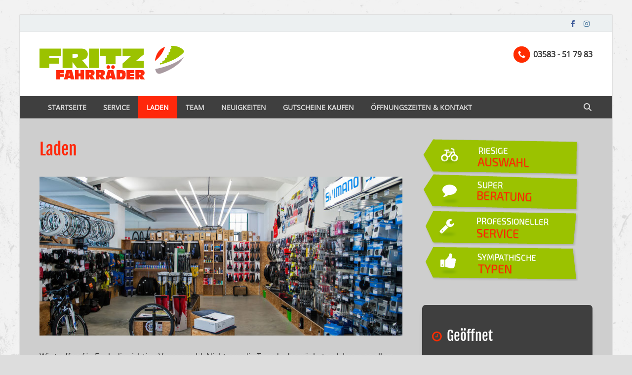

--- FILE ---
content_type: text/html; charset=UTF-8
request_url: https://fritz-fahrraeder.de/laden/
body_size: 13500
content:
<!DOCTYPE html>
<html lang="de" class="no-js">
<head>
<meta charset="UTF-8">
<meta name="viewport" content="width=device-width, initial-scale=1">
<link rel="profile" href="https://gmpg.org/xfn/11">

<script>(function(html){html.className = html.className.replace(/\bno-js\b/,'js')})(document.documentElement);</script>
<title>Fahrradladen in Zittau | Fritz Fahrräder</title>

<!-- The SEO Framework von Sybre Waaijer -->
<meta name="robots" content="noarchive,max-snippet:-1,max-image-preview:standard,max-video-preview:-1" />
<link rel="canonical" href="https://fritz-fahrraeder.de/laden/" />
<meta name="description" content="Ein breites Sortiment findest du im Fahrradladen vom Fritz in Zittau! Fahrräder, Bekleidung, Zubehör und Ersatzteile. Wir freuen uns aus Dich!" />
<meta property="og:type" content="website" />
<meta property="og:locale" content="de_DE" />
<meta property="og:site_name" content="Fritz Fahrräder" />
<meta property="og:title" content="Fahrradladen in Zittau | Fritz Fahrräder" />
<meta property="og:description" content="Ein breites Sortiment findest du im Fahrradladen vom Fritz in Zittau! Fahrräder, Bekleidung, Zubehör und Ersatzteile. Wir freuen uns aus Dich!" />
<meta property="og:url" content="https://fritz-fahrraeder.de/laden/" />
<meta property="og:image" content="https://fritz-fahrraeder.de/wp-content/uploads/2020/01/header-image-laden.jpg" />
<meta property="og:image:width" content="737" />
<meta property="og:image:height" content="323" />
<meta property="og:image:alt" content="Fahrradladen in Zittau" />
<meta property="og:image" content="https://fritz-fahrraeder.de/wp-content/uploads/2020/01/marken-fritz-fahrraeder-1.jpg" />
<meta name="twitter:card" content="summary_large_image" />
<meta name="twitter:title" content="Fahrradladen in Zittau | Fritz Fahrräder" />
<meta name="twitter:description" content="Ein breites Sortiment findest du im Fahrradladen vom Fritz in Zittau! Fahrräder, Bekleidung, Zubehör und Ersatzteile. Wir freuen uns aus Dich!" />
<meta name="twitter:image" content="https://fritz-fahrraeder.de/wp-content/uploads/2020/01/header-image-laden.jpg" />
<meta name="twitter:image:alt" content="Fahrradladen in Zittau" />
<script type="application/ld+json">{"@context":"https://schema.org","@graph":[{"@type":"WebSite","@id":"https://fritz-fahrraeder.de/#/schema/WebSite","url":"https://fritz-fahrraeder.de/","name":"Fritz Fahrräder","inLanguage":"de","potentialAction":{"@type":"SearchAction","target":{"@type":"EntryPoint","urlTemplate":"https://fritz-fahrraeder.de/search/{search_term_string}/"},"query-input":"required name=search_term_string"},"publisher":{"@type":"Organization","@id":"https://fritz-fahrraeder.de/#/schema/Organization","name":"Fritz Fahrräder","url":"https://fritz-fahrraeder.de/","logo":{"@type":"ImageObject","url":"https://fritz-fahrraeder.de/wp-content/uploads/2020/01/cropped-fritz-logo-1.png","contentUrl":"https://fritz-fahrraeder.de/wp-content/uploads/2020/01/cropped-fritz-logo-1.png","width":293,"height":68}}},{"@type":"WebPage","@id":"https://fritz-fahrraeder.de/laden/","url":"https://fritz-fahrraeder.de/laden/","name":"Fahrradladen in Zittau | Fritz Fahrräder","description":"Ein breites Sortiment findest du im Fahrradladen vom Fritz in Zittau! Fahrräder, Bekleidung, Zubehör und Ersatzteile. Wir freuen uns aus Dich!","inLanguage":"de","isPartOf":{"@id":"https://fritz-fahrraeder.de/#/schema/WebSite"},"breadcrumb":{"@type":"BreadcrumbList","@id":"https://fritz-fahrraeder.de/#/schema/BreadcrumbList","itemListElement":[{"@type":"ListItem","position":1,"item":"https://fritz-fahrraeder.de/","name":"Fritz Fahrräder"},{"@type":"ListItem","position":2,"name":"Fahrradladen in Zittau"}]},"potentialAction":{"@type":"ReadAction","target":"https://fritz-fahrraeder.de/laden/"}}]}</script>
<!-- / The SEO Framework von Sybre Waaijer | 16.17ms meta | 10.25ms boot -->

<link href='https://fonts.gstatic.com' crossorigin rel='preconnect' />
<link rel="alternate" type="application/rss+xml" title="Fritz Fahrräder &raquo; Feed" href="https://fritz-fahrraeder.de/feed/" />
<link rel="alternate" type="application/rss+xml" title="Fritz Fahrräder &raquo; Kommentar-Feed" href="https://fritz-fahrraeder.de/comments/feed/" />
<script type="text/javascript">
/* <![CDATA[ */
window._wpemojiSettings = {"baseUrl":"https:\/\/s.w.org\/images\/core\/emoji\/15.0.3\/72x72\/","ext":".png","svgUrl":"https:\/\/s.w.org\/images\/core\/emoji\/15.0.3\/svg\/","svgExt":".svg","source":{"concatemoji":"https:\/\/fritz-fahrraeder.de\/wp-includes\/js\/wp-emoji-release.min.js?ver=6.6.4"}};
/*! This file is auto-generated */
!function(i,n){var o,s,e;function c(e){try{var t={supportTests:e,timestamp:(new Date).valueOf()};sessionStorage.setItem(o,JSON.stringify(t))}catch(e){}}function p(e,t,n){e.clearRect(0,0,e.canvas.width,e.canvas.height),e.fillText(t,0,0);var t=new Uint32Array(e.getImageData(0,0,e.canvas.width,e.canvas.height).data),r=(e.clearRect(0,0,e.canvas.width,e.canvas.height),e.fillText(n,0,0),new Uint32Array(e.getImageData(0,0,e.canvas.width,e.canvas.height).data));return t.every(function(e,t){return e===r[t]})}function u(e,t,n){switch(t){case"flag":return n(e,"\ud83c\udff3\ufe0f\u200d\u26a7\ufe0f","\ud83c\udff3\ufe0f\u200b\u26a7\ufe0f")?!1:!n(e,"\ud83c\uddfa\ud83c\uddf3","\ud83c\uddfa\u200b\ud83c\uddf3")&&!n(e,"\ud83c\udff4\udb40\udc67\udb40\udc62\udb40\udc65\udb40\udc6e\udb40\udc67\udb40\udc7f","\ud83c\udff4\u200b\udb40\udc67\u200b\udb40\udc62\u200b\udb40\udc65\u200b\udb40\udc6e\u200b\udb40\udc67\u200b\udb40\udc7f");case"emoji":return!n(e,"\ud83d\udc26\u200d\u2b1b","\ud83d\udc26\u200b\u2b1b")}return!1}function f(e,t,n){var r="undefined"!=typeof WorkerGlobalScope&&self instanceof WorkerGlobalScope?new OffscreenCanvas(300,150):i.createElement("canvas"),a=r.getContext("2d",{willReadFrequently:!0}),o=(a.textBaseline="top",a.font="600 32px Arial",{});return e.forEach(function(e){o[e]=t(a,e,n)}),o}function t(e){var t=i.createElement("script");t.src=e,t.defer=!0,i.head.appendChild(t)}"undefined"!=typeof Promise&&(o="wpEmojiSettingsSupports",s=["flag","emoji"],n.supports={everything:!0,everythingExceptFlag:!0},e=new Promise(function(e){i.addEventListener("DOMContentLoaded",e,{once:!0})}),new Promise(function(t){var n=function(){try{var e=JSON.parse(sessionStorage.getItem(o));if("object"==typeof e&&"number"==typeof e.timestamp&&(new Date).valueOf()<e.timestamp+604800&&"object"==typeof e.supportTests)return e.supportTests}catch(e){}return null}();if(!n){if("undefined"!=typeof Worker&&"undefined"!=typeof OffscreenCanvas&&"undefined"!=typeof URL&&URL.createObjectURL&&"undefined"!=typeof Blob)try{var e="postMessage("+f.toString()+"("+[JSON.stringify(s),u.toString(),p.toString()].join(",")+"));",r=new Blob([e],{type:"text/javascript"}),a=new Worker(URL.createObjectURL(r),{name:"wpTestEmojiSupports"});return void(a.onmessage=function(e){c(n=e.data),a.terminate(),t(n)})}catch(e){}c(n=f(s,u,p))}t(n)}).then(function(e){for(var t in e)n.supports[t]=e[t],n.supports.everything=n.supports.everything&&n.supports[t],"flag"!==t&&(n.supports.everythingExceptFlag=n.supports.everythingExceptFlag&&n.supports[t]);n.supports.everythingExceptFlag=n.supports.everythingExceptFlag&&!n.supports.flag,n.DOMReady=!1,n.readyCallback=function(){n.DOMReady=!0}}).then(function(){return e}).then(function(){var e;n.supports.everything||(n.readyCallback(),(e=n.source||{}).concatemoji?t(e.concatemoji):e.wpemoji&&e.twemoji&&(t(e.twemoji),t(e.wpemoji)))}))}((window,document),window._wpemojiSettings);
/* ]]> */
</script>
<style id='wp-emoji-styles-inline-css' type='text/css'>

	img.wp-smiley, img.emoji {
		display: inline !important;
		border: none !important;
		box-shadow: none !important;
		height: 1em !important;
		width: 1em !important;
		margin: 0 0.07em !important;
		vertical-align: -0.1em !important;
		background: none !important;
		padding: 0 !important;
	}
</style>
<link rel='stylesheet' id='wp-block-library-css' href='https://fritz-fahrraeder.de/wp-includes/css/dist/block-library/style.min.css?ver=6.6.4' type='text/css' media='all' />
<style id='wp-block-library-theme-inline-css' type='text/css'>
.wp-block-audio :where(figcaption){color:#555;font-size:13px;text-align:center}.is-dark-theme .wp-block-audio :where(figcaption){color:#ffffffa6}.wp-block-audio{margin:0 0 1em}.wp-block-code{border:1px solid #ccc;border-radius:4px;font-family:Menlo,Consolas,monaco,monospace;padding:.8em 1em}.wp-block-embed :where(figcaption){color:#555;font-size:13px;text-align:center}.is-dark-theme .wp-block-embed :where(figcaption){color:#ffffffa6}.wp-block-embed{margin:0 0 1em}.blocks-gallery-caption{color:#555;font-size:13px;text-align:center}.is-dark-theme .blocks-gallery-caption{color:#ffffffa6}:root :where(.wp-block-image figcaption){color:#555;font-size:13px;text-align:center}.is-dark-theme :root :where(.wp-block-image figcaption){color:#ffffffa6}.wp-block-image{margin:0 0 1em}.wp-block-pullquote{border-bottom:4px solid;border-top:4px solid;color:currentColor;margin-bottom:1.75em}.wp-block-pullquote cite,.wp-block-pullquote footer,.wp-block-pullquote__citation{color:currentColor;font-size:.8125em;font-style:normal;text-transform:uppercase}.wp-block-quote{border-left:.25em solid;margin:0 0 1.75em;padding-left:1em}.wp-block-quote cite,.wp-block-quote footer{color:currentColor;font-size:.8125em;font-style:normal;position:relative}.wp-block-quote.has-text-align-right{border-left:none;border-right:.25em solid;padding-left:0;padding-right:1em}.wp-block-quote.has-text-align-center{border:none;padding-left:0}.wp-block-quote.is-large,.wp-block-quote.is-style-large,.wp-block-quote.is-style-plain{border:none}.wp-block-search .wp-block-search__label{font-weight:700}.wp-block-search__button{border:1px solid #ccc;padding:.375em .625em}:where(.wp-block-group.has-background){padding:1.25em 2.375em}.wp-block-separator.has-css-opacity{opacity:.4}.wp-block-separator{border:none;border-bottom:2px solid;margin-left:auto;margin-right:auto}.wp-block-separator.has-alpha-channel-opacity{opacity:1}.wp-block-separator:not(.is-style-wide):not(.is-style-dots){width:100px}.wp-block-separator.has-background:not(.is-style-dots){border-bottom:none;height:1px}.wp-block-separator.has-background:not(.is-style-wide):not(.is-style-dots){height:2px}.wp-block-table{margin:0 0 1em}.wp-block-table td,.wp-block-table th{word-break:normal}.wp-block-table :where(figcaption){color:#555;font-size:13px;text-align:center}.is-dark-theme .wp-block-table :where(figcaption){color:#ffffffa6}.wp-block-video :where(figcaption){color:#555;font-size:13px;text-align:center}.is-dark-theme .wp-block-video :where(figcaption){color:#ffffffa6}.wp-block-video{margin:0 0 1em}:root :where(.wp-block-template-part.has-background){margin-bottom:0;margin-top:0;padding:1.25em 2.375em}
</style>
<link rel='stylesheet' id='coblocks-frontend-css' href='https://fritz-fahrraeder.de/wp-content/plugins/coblocks/dist/style-coblocks-1.css?ver=3.1.13' type='text/css' media='all' />
<link rel='stylesheet' id='coblocks-extensions-css' href='https://fritz-fahrraeder.de/wp-content/plugins/coblocks/dist/style-coblocks-extensions.css?ver=3.1.13' type='text/css' media='all' />
<link rel='stylesheet' id='coblocks-animation-css' href='https://fritz-fahrraeder.de/wp-content/plugins/coblocks/dist/style-coblocks-animation.css?ver=2677611078ee87eb3b1c' type='text/css' media='all' />
<style id='classic-theme-styles-inline-css' type='text/css'>
/*! This file is auto-generated */
.wp-block-button__link{color:#fff;background-color:#32373c;border-radius:9999px;box-shadow:none;text-decoration:none;padding:calc(.667em + 2px) calc(1.333em + 2px);font-size:1.125em}.wp-block-file__button{background:#32373c;color:#fff;text-decoration:none}
</style>
<style id='global-styles-inline-css' type='text/css'>
:root{--wp--preset--aspect-ratio--square: 1;--wp--preset--aspect-ratio--4-3: 4/3;--wp--preset--aspect-ratio--3-4: 3/4;--wp--preset--aspect-ratio--3-2: 3/2;--wp--preset--aspect-ratio--2-3: 2/3;--wp--preset--aspect-ratio--16-9: 16/9;--wp--preset--aspect-ratio--9-16: 9/16;--wp--preset--color--black: #000000;--wp--preset--color--cyan-bluish-gray: #abb8c3;--wp--preset--color--white: #ffffff;--wp--preset--color--pale-pink: #f78da7;--wp--preset--color--vivid-red: #cf2e2e;--wp--preset--color--luminous-vivid-orange: #ff6900;--wp--preset--color--luminous-vivid-amber: #fcb900;--wp--preset--color--light-green-cyan: #7bdcb5;--wp--preset--color--vivid-green-cyan: #00d084;--wp--preset--color--pale-cyan-blue: #8ed1fc;--wp--preset--color--vivid-cyan-blue: #0693e3;--wp--preset--color--vivid-purple: #9b51e0;--wp--preset--gradient--vivid-cyan-blue-to-vivid-purple: linear-gradient(135deg,rgba(6,147,227,1) 0%,rgb(155,81,224) 100%);--wp--preset--gradient--light-green-cyan-to-vivid-green-cyan: linear-gradient(135deg,rgb(122,220,180) 0%,rgb(0,208,130) 100%);--wp--preset--gradient--luminous-vivid-amber-to-luminous-vivid-orange: linear-gradient(135deg,rgba(252,185,0,1) 0%,rgba(255,105,0,1) 100%);--wp--preset--gradient--luminous-vivid-orange-to-vivid-red: linear-gradient(135deg,rgba(255,105,0,1) 0%,rgb(207,46,46) 100%);--wp--preset--gradient--very-light-gray-to-cyan-bluish-gray: linear-gradient(135deg,rgb(238,238,238) 0%,rgb(169,184,195) 100%);--wp--preset--gradient--cool-to-warm-spectrum: linear-gradient(135deg,rgb(74,234,220) 0%,rgb(151,120,209) 20%,rgb(207,42,186) 40%,rgb(238,44,130) 60%,rgb(251,105,98) 80%,rgb(254,248,76) 100%);--wp--preset--gradient--blush-light-purple: linear-gradient(135deg,rgb(255,206,236) 0%,rgb(152,150,240) 100%);--wp--preset--gradient--blush-bordeaux: linear-gradient(135deg,rgb(254,205,165) 0%,rgb(254,45,45) 50%,rgb(107,0,62) 100%);--wp--preset--gradient--luminous-dusk: linear-gradient(135deg,rgb(255,203,112) 0%,rgb(199,81,192) 50%,rgb(65,88,208) 100%);--wp--preset--gradient--pale-ocean: linear-gradient(135deg,rgb(255,245,203) 0%,rgb(182,227,212) 50%,rgb(51,167,181) 100%);--wp--preset--gradient--electric-grass: linear-gradient(135deg,rgb(202,248,128) 0%,rgb(113,206,126) 100%);--wp--preset--gradient--midnight: linear-gradient(135deg,rgb(2,3,129) 0%,rgb(40,116,252) 100%);--wp--preset--font-size--small: 13px;--wp--preset--font-size--medium: 20px;--wp--preset--font-size--large: 36px;--wp--preset--font-size--x-large: 42px;--wp--preset--spacing--20: 0.44rem;--wp--preset--spacing--30: 0.67rem;--wp--preset--spacing--40: 1rem;--wp--preset--spacing--50: 1.5rem;--wp--preset--spacing--60: 2.25rem;--wp--preset--spacing--70: 3.38rem;--wp--preset--spacing--80: 5.06rem;--wp--preset--shadow--natural: 6px 6px 9px rgba(0, 0, 0, 0.2);--wp--preset--shadow--deep: 12px 12px 50px rgba(0, 0, 0, 0.4);--wp--preset--shadow--sharp: 6px 6px 0px rgba(0, 0, 0, 0.2);--wp--preset--shadow--outlined: 6px 6px 0px -3px rgba(255, 255, 255, 1), 6px 6px rgba(0, 0, 0, 1);--wp--preset--shadow--crisp: 6px 6px 0px rgba(0, 0, 0, 1);}:where(.is-layout-flex){gap: 0.5em;}:where(.is-layout-grid){gap: 0.5em;}body .is-layout-flex{display: flex;}.is-layout-flex{flex-wrap: wrap;align-items: center;}.is-layout-flex > :is(*, div){margin: 0;}body .is-layout-grid{display: grid;}.is-layout-grid > :is(*, div){margin: 0;}:where(.wp-block-columns.is-layout-flex){gap: 2em;}:where(.wp-block-columns.is-layout-grid){gap: 2em;}:where(.wp-block-post-template.is-layout-flex){gap: 1.25em;}:where(.wp-block-post-template.is-layout-grid){gap: 1.25em;}.has-black-color{color: var(--wp--preset--color--black) !important;}.has-cyan-bluish-gray-color{color: var(--wp--preset--color--cyan-bluish-gray) !important;}.has-white-color{color: var(--wp--preset--color--white) !important;}.has-pale-pink-color{color: var(--wp--preset--color--pale-pink) !important;}.has-vivid-red-color{color: var(--wp--preset--color--vivid-red) !important;}.has-luminous-vivid-orange-color{color: var(--wp--preset--color--luminous-vivid-orange) !important;}.has-luminous-vivid-amber-color{color: var(--wp--preset--color--luminous-vivid-amber) !important;}.has-light-green-cyan-color{color: var(--wp--preset--color--light-green-cyan) !important;}.has-vivid-green-cyan-color{color: var(--wp--preset--color--vivid-green-cyan) !important;}.has-pale-cyan-blue-color{color: var(--wp--preset--color--pale-cyan-blue) !important;}.has-vivid-cyan-blue-color{color: var(--wp--preset--color--vivid-cyan-blue) !important;}.has-vivid-purple-color{color: var(--wp--preset--color--vivid-purple) !important;}.has-black-background-color{background-color: var(--wp--preset--color--black) !important;}.has-cyan-bluish-gray-background-color{background-color: var(--wp--preset--color--cyan-bluish-gray) !important;}.has-white-background-color{background-color: var(--wp--preset--color--white) !important;}.has-pale-pink-background-color{background-color: var(--wp--preset--color--pale-pink) !important;}.has-vivid-red-background-color{background-color: var(--wp--preset--color--vivid-red) !important;}.has-luminous-vivid-orange-background-color{background-color: var(--wp--preset--color--luminous-vivid-orange) !important;}.has-luminous-vivid-amber-background-color{background-color: var(--wp--preset--color--luminous-vivid-amber) !important;}.has-light-green-cyan-background-color{background-color: var(--wp--preset--color--light-green-cyan) !important;}.has-vivid-green-cyan-background-color{background-color: var(--wp--preset--color--vivid-green-cyan) !important;}.has-pale-cyan-blue-background-color{background-color: var(--wp--preset--color--pale-cyan-blue) !important;}.has-vivid-cyan-blue-background-color{background-color: var(--wp--preset--color--vivid-cyan-blue) !important;}.has-vivid-purple-background-color{background-color: var(--wp--preset--color--vivid-purple) !important;}.has-black-border-color{border-color: var(--wp--preset--color--black) !important;}.has-cyan-bluish-gray-border-color{border-color: var(--wp--preset--color--cyan-bluish-gray) !important;}.has-white-border-color{border-color: var(--wp--preset--color--white) !important;}.has-pale-pink-border-color{border-color: var(--wp--preset--color--pale-pink) !important;}.has-vivid-red-border-color{border-color: var(--wp--preset--color--vivid-red) !important;}.has-luminous-vivid-orange-border-color{border-color: var(--wp--preset--color--luminous-vivid-orange) !important;}.has-luminous-vivid-amber-border-color{border-color: var(--wp--preset--color--luminous-vivid-amber) !important;}.has-light-green-cyan-border-color{border-color: var(--wp--preset--color--light-green-cyan) !important;}.has-vivid-green-cyan-border-color{border-color: var(--wp--preset--color--vivid-green-cyan) !important;}.has-pale-cyan-blue-border-color{border-color: var(--wp--preset--color--pale-cyan-blue) !important;}.has-vivid-cyan-blue-border-color{border-color: var(--wp--preset--color--vivid-cyan-blue) !important;}.has-vivid-purple-border-color{border-color: var(--wp--preset--color--vivid-purple) !important;}.has-vivid-cyan-blue-to-vivid-purple-gradient-background{background: var(--wp--preset--gradient--vivid-cyan-blue-to-vivid-purple) !important;}.has-light-green-cyan-to-vivid-green-cyan-gradient-background{background: var(--wp--preset--gradient--light-green-cyan-to-vivid-green-cyan) !important;}.has-luminous-vivid-amber-to-luminous-vivid-orange-gradient-background{background: var(--wp--preset--gradient--luminous-vivid-amber-to-luminous-vivid-orange) !important;}.has-luminous-vivid-orange-to-vivid-red-gradient-background{background: var(--wp--preset--gradient--luminous-vivid-orange-to-vivid-red) !important;}.has-very-light-gray-to-cyan-bluish-gray-gradient-background{background: var(--wp--preset--gradient--very-light-gray-to-cyan-bluish-gray) !important;}.has-cool-to-warm-spectrum-gradient-background{background: var(--wp--preset--gradient--cool-to-warm-spectrum) !important;}.has-blush-light-purple-gradient-background{background: var(--wp--preset--gradient--blush-light-purple) !important;}.has-blush-bordeaux-gradient-background{background: var(--wp--preset--gradient--blush-bordeaux) !important;}.has-luminous-dusk-gradient-background{background: var(--wp--preset--gradient--luminous-dusk) !important;}.has-pale-ocean-gradient-background{background: var(--wp--preset--gradient--pale-ocean) !important;}.has-electric-grass-gradient-background{background: var(--wp--preset--gradient--electric-grass) !important;}.has-midnight-gradient-background{background: var(--wp--preset--gradient--midnight) !important;}.has-small-font-size{font-size: var(--wp--preset--font-size--small) !important;}.has-medium-font-size{font-size: var(--wp--preset--font-size--medium) !important;}.has-large-font-size{font-size: var(--wp--preset--font-size--large) !important;}.has-x-large-font-size{font-size: var(--wp--preset--font-size--x-large) !important;}
:where(.wp-block-post-template.is-layout-flex){gap: 1.25em;}:where(.wp-block-post-template.is-layout-grid){gap: 1.25em;}
:where(.wp-block-columns.is-layout-flex){gap: 2em;}:where(.wp-block-columns.is-layout-grid){gap: 2em;}
:root :where(.wp-block-pullquote){font-size: 1.5em;line-height: 1.6;}
</style>
<link rel='stylesheet' id='wp-components-css' href='https://fritz-fahrraeder.de/wp-includes/css/dist/components/style.min.css?ver=6.6.4' type='text/css' media='all' />
<link rel='stylesheet' id='godaddy-styles-css' href='https://fritz-fahrraeder.de/wp-content/plugins/coblocks/includes/Dependencies/GoDaddy/Styles/build/latest.css?ver=2.0.2' type='text/css' media='all' />
<link rel='stylesheet' id='hitmag-pro-font-awesome-css' href='https://fritz-fahrraeder.de/wp-content/themes/hitmag-pro/css/all.min.css?ver=6.5.1' type='text/css' media='all' />
<link rel='stylesheet' id='hitmag-pro-style-css' href='https://fritz-fahrraeder.de/wp-content/themes/hitmag-pro/style.css?ver=1.4.7' type='text/css' media='all' />
<link rel='stylesheet' id='jquery-magnific-popup-css' href='https://fritz-fahrraeder.de/wp-content/themes/hitmag-pro/css/magnific-popup.css?ver=6.6.4' type='text/css' media='all' />
<style id='kadence-blocks-global-variables-inline-css' type='text/css'>
:root {--global-kb-font-size-sm:clamp(0.8rem, 0.73rem + 0.217vw, 0.9rem);--global-kb-font-size-md:clamp(1.1rem, 0.995rem + 0.326vw, 1.25rem);--global-kb-font-size-lg:clamp(1.75rem, 1.576rem + 0.543vw, 2rem);--global-kb-font-size-xl:clamp(2.25rem, 1.728rem + 1.63vw, 3rem);--global-kb-font-size-xxl:clamp(2.5rem, 1.456rem + 3.26vw, 4rem);--global-kb-font-size-xxxl:clamp(2.75rem, 0.489rem + 7.065vw, 6rem);}:root {--global-palette1: #3182CE;--global-palette2: #2B6CB0;--global-palette3: #1A202C;--global-palette4: #2D3748;--global-palette5: #4A5568;--global-palette6: #718096;--global-palette7: #EDF2F7;--global-palette8: #F7FAFC;--global-palette9: #ffffff;}
</style>
<script type="text/javascript" src="https://fritz-fahrraeder.de/wp-includes/js/jquery/jquery.min.js?ver=3.7.1" id="jquery-core-js"></script>
<script type="text/javascript" src="https://fritz-fahrraeder.de/wp-includes/js/jquery/jquery-migrate.min.js?ver=3.4.1" id="jquery-migrate-js"></script>
<!--[if lt IE 9]>
<script type="text/javascript" src="https://fritz-fahrraeder.de/wp-content/themes/hitmag-pro/js/html5shiv.min.js?ver=6.6.4" id="html5shiv-js"></script>
<![endif]-->
<link rel="https://api.w.org/" href="https://fritz-fahrraeder.de/wp-json/" /><link rel="alternate" title="JSON" type="application/json" href="https://fritz-fahrraeder.de/wp-json/wp/v2/pages/17" /><link rel="EditURI" type="application/rsd+xml" title="RSD" href="https://fritz-fahrraeder.de/xmlrpc.php?rsd" />
<link rel="alternate" title="oEmbed (JSON)" type="application/json+oembed" href="https://fritz-fahrraeder.de/wp-json/oembed/1.0/embed?url=https%3A%2F%2Ffritz-fahrraeder.de%2Fladen%2F" />
<link rel="alternate" title="oEmbed (XML)" type="text/xml+oembed" href="https://fritz-fahrraeder.de/wp-json/oembed/1.0/embed?url=https%3A%2F%2Ffritz-fahrraeder.de%2Fladen%2F&#038;format=xml" />
		<style type="text/css">
			

            .post-navigation .post-title:hover {
                color: #ff280b;
            }

            .responsive-mainnav li a:hover,
            .responsive-topnav li a:hover {
                background: #ff280b;
            }

            .nav-links .current {
                background: #ff280b;
            }

            .page-links .post-page-numbers:hover,
            .page-links .post-page-numbers.current {
                background: #ff280b;
                border: 1px solid #ff280b;
            }

            .is-style-hitmag-widget-title,
            .elementor-widget-container h5,
            .widgettitle,
            .widget-title {
                border-bottom: 2px solid #ff280b;
            }

            .footer-widget-title {
                border-bottom: 2px solid #ff280b;
            }

            .widget-area a:hover {
                color: #ff280b;
            }

            .site-info a:hover {
                color: #ff280b;
            }

            .hmb-entry-title a:hover {
                color: #ff280b;
            }

            .hmb-entry-meta a:hover,
            .hms-meta a:hover {
                color: #ff280b;
            }

            .hms-title a:hover {
                color: #ff280b;
            }

            .hmw-grid-post .post-title a:hover {
                color: #ff280b;
            }

            .hm-tabs-wdt .ui-state-active {
                border-bottom: 2px solid #ff280b;
            }

            #hitmag-tags a,
            .widget_tag_cloud .tagcloud a {
                background: #ff280b;
            }

            .site-title a {
                color: #ff280b;
            }

            .hitmag-post .entry-title a:hover {
                color: #ff280b;
            }

            .hitmag-post .entry-meta a:hover {
                color: #ff280b;
            }

            .cat-links a {
                color: #ff280b;
            }

            .hitmag-single .entry-meta a:hover {
                color: #ff280b;
            }

            .hitmag-single .author a:hover {
                color: #ff280b;
            }

            .hm-author-content .author-posts-link {
                color: #ff280b;
            }

            .hm-tags-links a:hover {
                background: #ff280b;
            }

            .hm-tagged {
                background: #ff280b;
            }

            .hm-edit-link a.post-edit-link {
                background: #ff280b;
            }

            .arc-page-title {
                border-bottom: 2px solid #ff280b;
            }

            .srch-page-title {
                border-bottom: 2px solid #ff280b;
            }

            .hm-post-style-2.th-hero-container .cat-links,
            .hmig-post .cat-links,
            .hm-slider-details .cat-links {
                background: #ff280b;
            }

            .hm-rel-post .post-title a:hover {
                color: #ff280b;
            }

            .comment-author a {
                color: #ff280b;
            }

            .comment-metadata a:hover,
            .comment-metadata a:focus,
            .pingback .comment-edit-link:hover,
            .pingback .comment-edit-link:focus {
                color: #ff280b;
            }

            .comment-reply-link:hover,
            .comment-reply-link:focus {
                background: #ff280b;
            }

            .required {
                color: #ff280b;
            }

            blockquote {
                border-left: 3px solid #ff280b;
            }

            .hmajax-btn:hover {
                background: #ff280b;
                border: 1px solid #ff280b;
            }

            .hmw-spinner > div {
                 background: #ff280b;
            }

            .comment-reply-title small a:before {
                color: #ff280b;
            }
            
            .woocommerce ul.products li.product h3:hover,
            .woocommerce-widget-area ul li a:hover,
            .woocommerce-loop-product__title:hover {
                color: #ff280b;
            }

            .woocommerce-product-search input[type="submit"],
            .woocommerce #respond input#submit, 
            .woocommerce a.button, 
            .woocommerce button.button, 
            .woocommerce input.button,
            .woocommerce nav.woocommerce-pagination ul li a:focus,
            .woocommerce nav.woocommerce-pagination ul li a:hover,
            .woocommerce nav.woocommerce-pagination ul li span.current,
            .woocommerce span.onsale,
            .woocommerce-widget-area .widget-title,
            .woocommerce #respond input#submit.alt,
            .woocommerce a.button.alt,
            .woocommerce button.button.alt,
            .woocommerce input.button.alt {
                background: #ff280b;
            }
            
            .wp-block-quote,
            .wp-block-quote:not(.is-large):not(.is-style-large) {
                border-left: 3px solid #ff280b;
            }		</style>
		<style type="text/css">
			.site-title,
		.site-description {
			position: absolute;
			clip: rect(1px, 1px, 1px, 1px);
		}
		
		</style>
	<style type="text/css" id="custom-background-css">
body.custom-background { background-image: url("https://fritz-fahrraeder.de/wp-content/uploads/2020/01/body-bg.jpg"); background-position: center center; background-size: cover; background-repeat: no-repeat; background-attachment: fixed; }
</style>
	<style id="uagb-style-conditional-extension">@media (min-width: 1025px){body .uag-hide-desktop.uagb-google-map__wrap,body .uag-hide-desktop{display:none !important}}@media (min-width: 768px) and (max-width: 1024px){body .uag-hide-tab.uagb-google-map__wrap,body .uag-hide-tab{display:none !important}}@media (max-width: 767px){body .uag-hide-mob.uagb-google-map__wrap,body .uag-hide-mob{display:none !important}}</style><link rel="icon" href="https://fritz-fahrraeder.de/wp-content/uploads/2020/01/cropped-logo-footer-32x32.png" sizes="32x32" />
<link rel="icon" href="https://fritz-fahrraeder.de/wp-content/uploads/2020/01/cropped-logo-footer-192x192.png" sizes="192x192" />
<link rel="apple-touch-icon" href="https://fritz-fahrraeder.de/wp-content/uploads/2020/01/cropped-logo-footer-180x180.png" />
<meta name="msapplication-TileImage" content="https://fritz-fahrraeder.de/wp-content/uploads/2020/01/cropped-logo-footer-270x270.png" />
		<style type="text/css" id="wp-custom-css">
			
#sidebar .contact {
	padding: 20px;
	background: #3F3F3F;
	margin: 20px 0 30px 0;
	
	-moz-border-radius: 7px;
	-webkit-border-radius: 57px;
	border-radius: 7px;
	
	-webkit-box-shadow: 0 8px 12px -6px #999;
	-moz-box-shadow: 0 8px 12px -6px #999;
	box-shadow: 0 8px 12px -6px #999;
}

#sidebar .contact p,
#sidebar .contact h3 {
	color: #FFF;
	line-height: 180%;
	font-family: 'Exo 2';
	font-weight: 200!important;
	padding-left: 35px;
}

#sidebar .contact h3 {
	font-weight: 200;
	font-size: 20px;
	line-height: 130%;
	margin: 0 0 10px 0;
}

#sidebar .contact h3.open {
	background: url(//wp-content/uploads/2020/01/icon-open.png) no-repeat left center;
}

#sidebar .contact h3.address {
	background: url(/wp-content/uploads/2020/01/icon-address.png) no-repeat left center;
}


#sidebar .contact p {
	font-size: 14px;
}

div.wpforms-container-full .wpforms-form input[type=submit],
div.wpforms-container-full .wpforms-form button[type=submit]
{
    background-color: #ff280b; /* RED background */
    border: 1px solid #ddd; /* Dark grey border */
    color: #fff; /* White text color */
    font-size: 1em; /* Size of text */
	font-weight: bold;
    padding: 20px 25px; /* Distance between text and border */
}


div.wpforms-container-full .wpforms-form input[type=submit]:hover, 
div.wpforms-container-full .wpforms-form input[type=submit]:active, 
div.wpforms-container-full .wpforms-form button[type=submit]:hover, 
div.wpforms-container-full .wpforms-form button[type=submit]:active, 
div.wpforms-container-full .wpforms-form .wpforms-page-button:hover, 
div.wpforms-container-full .wpforms-form .wpforms-page-button:active

{
    background-color: #ff280b; /* RED background */
    border: 1px solid #ddd; /* Dark grey border */
    color: #fff; /* White text color */
    font-size: 1em; /* Size of text */
	font-weight: bold;
    padding: 20px 25px; /* Distance between text and border */
}
		</style>
		<style id="kirki-inline-styles">.site-title{font-family:Open Sans;font-size:36px;font-weight:400;line-height:1.3;}body{font-family:Open Sans;font-size:16px;font-weight:400;line-height:1.5;color:#333333;}#hm-tabs .hm-tab-anchor,.arc-page-title,.cat-links,.elementor-widget-container h5,.footer-widget-title,.hm-top-bar,.is-style-hitmag-widget-title,.main-navigation,.post-navigation .meta-nav,.srch-page-title,.widget-title,.widgettitle,.woocommerce div.product .woocommerce-tabs .panel h2, .related > h2, .woocommerce-checkout h3, .cart_totals h2{font-family:Open Sans;font-weight:400;}#hm-search-form .search-form .search-submit,.th-readmore,.wp-block-search .wp-block-search__button,a.hm-viewall,button, input[type="button"], input[type="reset"], input[type="submit"]{font-family:Open Sans;font-weight:400;}.main-navigation ul{font-size:14px;}h1,h2,h3,h4,h5,h6{font-family:Fjalla One;font-weight:400;}h1{font-size:36px;}h2{font-size:32px;}h3{font-size:28px;}h4{font-size:24px;}h5{font-size:20px;}h6{font-size:16px;}.hitmag-wrapper{background-color:#cecece;}.site-title a:hover{color:#3f3f3f;}.site-header{background-color:#ffffff;}.hitmag-page .entry-title,.hitmag-post .entry-title a,.hitmag-single .entry-title,.hmb-entry-title a,.hms-title a,.hmw-grid-post .post-title a,.widget_post_views_counter_list_widget a.post-title,.woocommerce-loop-product__title{color:#ff280b;}.hitmag-post .entry-meta,.hitmag-post .entry-meta a,.hitmag-single .entry-meta,.hitmag-single .entry-meta a,.hmb-entry-meta, .hms-meta, .hmb-entry-meta a, .hms-meta a{color:#888888;}a{color:#ff280b;}a:hover{color:#ff280b;}#hm-search-form .search-form .search-submit,.search-form .search-submit,.th-readmore,.wp-block-search .wp-block-search__button,a.hm-viewall,button,input[type="button"],input[type="reset"],input[type="submit"]{background-color:#ff280b;}#hm-search-form .search-form .search-submit,.footer-widget-area a.hm-viewall,.footer-widget-area a.hm-viewall:visited,.search-form .search-submit,.th-readmore,.th-readmore:active,.th-readmore:focus,.th-readmore:visited,.wp-block-search .wp-block-search__button,a.hm-viewall,a.hm-viewall:visited,button,input[type="button"],input[type="reset"],input[type="submit"]{color:#ffffff;}#hm-search-form .search-form .search-submit:hover,.footer-widget-area a.hm-viewall:hover,.search-form .search-submit:hover,.th-readmore:hover,.wp-block-search .wp-block-search__button:hover,a.hm-viewall:hover,button:hover,input[type="button"]:hover,input[type="reset"]:hover,input[type="submit"]:hover{background-color:#222222;color:#ffffff;}.hm-nav-container,.main-navigation,.main-navigation ul ul.toggled-on{background-color:#3f3f3f;}.dropdown-toggle,.hm-search-button-icon,.main-navigation a,.main-navigation ul ul.toggled-on a,.menu-toggle{color:#dddddd;}.main-navigation .current-menu-ancestor > a,.main-navigation .current-menu-item > a,.main-navigation .current_page_ancestor > a,.main-navigation .current_page_item > a,.main-navigation a:hover,.main-navigation ul ul.toggled-on a:hover,.menu-toggle,.menu-toggle:focus,.menu-toggle:hover{background-color:#ff280b;}.dropdown-toggle:hover,.main-navigation .current-menu-ancestor > a,.main-navigation .current-menu-item > a,.main-navigation .current_page_ancestor > a,.main-navigation .current_page_item > a,.main-navigation a:hover,.main-navigation ul ul.toggled-on a:hover,.menu-toggle,.menu-toggle:hover{color:#ffffff;}.main-navigation ul ul{background-color:#3f3f3f;}.main-navigation ul ul a{color:#dddddd;}.main-navigation ul ul .current-menu-ancestor > a,.main-navigation ul ul .current-menu-item > a,.main-navigation ul ul .current_page_ancestor > a,.main-navigation ul ul .current_page_item > a,.main-navigation ul ul a:hover{background-color:#ff280b;color:#ffffff;}.hm-top-bar,.hm-topnavbutton{background-color:#ECF0F1;}#top-nav-button,.hm-top-bar,.top-navigation a{color:#3f3f3f;}#top-nav-button:hover,.top-navigation .current-menu-ancestor > a,.top-navigation .current-menu-item > a,.top-navigation .current_page_ancestor > a,.top-navigation .current_page_item > a,.top-navigation a:hover{color:#ff280b;}.responsive-topnav,.top-navigation ul ul{background-color:#ECF0F1;}.responsive-topnav li a,.top-navigation ul ul a{color:#3f3f3f;}.responsive-topnav ul#top-menu li a:hover,.top-navigation ul ul .current-menu-ancestor > a,.top-navigation ul ul .current-menu-item > a,.top-navigation ul ul .current_page_ancestor > a,.top-navigation ul ul .current_page_item > a,.top-navigation ul ul a:hover{background-color:#ff280b;}.responsive-topnav li a:hover,.top-navigation ul ul .current-menu-ancestor > a,.top-navigation ul ul .current-menu-item > a,.top-navigation ul ul .current_page_ancestor > a,.top-navigation ul ul .current_page_item > a,.top-navigation ul ul a:hover{color:#ffffff;}.site-footer{background-color:#3f3f3f;}.footer-widget-title{color:#eeeeee;}.footer-widget-area,.footer-widget-area .hmb-entry-meta,.footer-widget-area .hmb-entry-meta a,.footer-widget-area .hmb-entry-summary,.footer-widget-area .hms-meta,.footer-widget-area .hms-meta a{color:#cccccc;}.footer-widget-area .hmb-entry-title a,.footer-widget-area .hms-title a,.footer-widget-area .hmw-grid-post .post-title a,.footer-widget-area .widget a,.footer-widget-area a{color:#dddddd;}.footer-navigation ul li a:hover,.footer-widget-area .hmb-entry-meta a:hover,.footer-widget-area .hmb-entry-title a:hover,.footer-widget-area .hms-meta a:hover,.footer-widget-area .hms-title a:hover,.footer-widget-area .hmw-grid-post .post-title a:hover,.footer-widget-area .widget a:hover,.footer-widget-area a:hover,.site-info a:hover{color:#ff280b;}.site-info{background-color:#3f3f3f;}.site-info,.site-info a{color:#ffffff;}/* cyrillic-ext */
@font-face {
  font-family: 'Open Sans';
  font-style: normal;
  font-weight: 400;
  font-stretch: 100%;
  font-display: swap;
  src: url(https://fritz-fahrraeder.de/wp-content/fonts/open-sans/memSYaGs126MiZpBA-UvWbX2vVnXBbObj2OVZyOOSr4dVJWUgsjZ0B4taVIGxA.woff2) format('woff2');
  unicode-range: U+0460-052F, U+1C80-1C8A, U+20B4, U+2DE0-2DFF, U+A640-A69F, U+FE2E-FE2F;
}
/* cyrillic */
@font-face {
  font-family: 'Open Sans';
  font-style: normal;
  font-weight: 400;
  font-stretch: 100%;
  font-display: swap;
  src: url(https://fritz-fahrraeder.de/wp-content/fonts/open-sans/memSYaGs126MiZpBA-UvWbX2vVnXBbObj2OVZyOOSr4dVJWUgsjZ0B4kaVIGxA.woff2) format('woff2');
  unicode-range: U+0301, U+0400-045F, U+0490-0491, U+04B0-04B1, U+2116;
}
/* greek-ext */
@font-face {
  font-family: 'Open Sans';
  font-style: normal;
  font-weight: 400;
  font-stretch: 100%;
  font-display: swap;
  src: url(https://fritz-fahrraeder.de/wp-content/fonts/open-sans/memSYaGs126MiZpBA-UvWbX2vVnXBbObj2OVZyOOSr4dVJWUgsjZ0B4saVIGxA.woff2) format('woff2');
  unicode-range: U+1F00-1FFF;
}
/* greek */
@font-face {
  font-family: 'Open Sans';
  font-style: normal;
  font-weight: 400;
  font-stretch: 100%;
  font-display: swap;
  src: url(https://fritz-fahrraeder.de/wp-content/fonts/open-sans/memSYaGs126MiZpBA-UvWbX2vVnXBbObj2OVZyOOSr4dVJWUgsjZ0B4jaVIGxA.woff2) format('woff2');
  unicode-range: U+0370-0377, U+037A-037F, U+0384-038A, U+038C, U+038E-03A1, U+03A3-03FF;
}
/* hebrew */
@font-face {
  font-family: 'Open Sans';
  font-style: normal;
  font-weight: 400;
  font-stretch: 100%;
  font-display: swap;
  src: url(https://fritz-fahrraeder.de/wp-content/fonts/open-sans/memSYaGs126MiZpBA-UvWbX2vVnXBbObj2OVZyOOSr4dVJWUgsjZ0B4iaVIGxA.woff2) format('woff2');
  unicode-range: U+0307-0308, U+0590-05FF, U+200C-2010, U+20AA, U+25CC, U+FB1D-FB4F;
}
/* math */
@font-face {
  font-family: 'Open Sans';
  font-style: normal;
  font-weight: 400;
  font-stretch: 100%;
  font-display: swap;
  src: url(https://fritz-fahrraeder.de/wp-content/fonts/open-sans/memSYaGs126MiZpBA-UvWbX2vVnXBbObj2OVZyOOSr4dVJWUgsjZ0B5caVIGxA.woff2) format('woff2');
  unicode-range: U+0302-0303, U+0305, U+0307-0308, U+0310, U+0312, U+0315, U+031A, U+0326-0327, U+032C, U+032F-0330, U+0332-0333, U+0338, U+033A, U+0346, U+034D, U+0391-03A1, U+03A3-03A9, U+03B1-03C9, U+03D1, U+03D5-03D6, U+03F0-03F1, U+03F4-03F5, U+2016-2017, U+2034-2038, U+203C, U+2040, U+2043, U+2047, U+2050, U+2057, U+205F, U+2070-2071, U+2074-208E, U+2090-209C, U+20D0-20DC, U+20E1, U+20E5-20EF, U+2100-2112, U+2114-2115, U+2117-2121, U+2123-214F, U+2190, U+2192, U+2194-21AE, U+21B0-21E5, U+21F1-21F2, U+21F4-2211, U+2213-2214, U+2216-22FF, U+2308-230B, U+2310, U+2319, U+231C-2321, U+2336-237A, U+237C, U+2395, U+239B-23B7, U+23D0, U+23DC-23E1, U+2474-2475, U+25AF, U+25B3, U+25B7, U+25BD, U+25C1, U+25CA, U+25CC, U+25FB, U+266D-266F, U+27C0-27FF, U+2900-2AFF, U+2B0E-2B11, U+2B30-2B4C, U+2BFE, U+3030, U+FF5B, U+FF5D, U+1D400-1D7FF, U+1EE00-1EEFF;
}
/* symbols */
@font-face {
  font-family: 'Open Sans';
  font-style: normal;
  font-weight: 400;
  font-stretch: 100%;
  font-display: swap;
  src: url(https://fritz-fahrraeder.de/wp-content/fonts/open-sans/memSYaGs126MiZpBA-UvWbX2vVnXBbObj2OVZyOOSr4dVJWUgsjZ0B5OaVIGxA.woff2) format('woff2');
  unicode-range: U+0001-000C, U+000E-001F, U+007F-009F, U+20DD-20E0, U+20E2-20E4, U+2150-218F, U+2190, U+2192, U+2194-2199, U+21AF, U+21E6-21F0, U+21F3, U+2218-2219, U+2299, U+22C4-22C6, U+2300-243F, U+2440-244A, U+2460-24FF, U+25A0-27BF, U+2800-28FF, U+2921-2922, U+2981, U+29BF, U+29EB, U+2B00-2BFF, U+4DC0-4DFF, U+FFF9-FFFB, U+10140-1018E, U+10190-1019C, U+101A0, U+101D0-101FD, U+102E0-102FB, U+10E60-10E7E, U+1D2C0-1D2D3, U+1D2E0-1D37F, U+1F000-1F0FF, U+1F100-1F1AD, U+1F1E6-1F1FF, U+1F30D-1F30F, U+1F315, U+1F31C, U+1F31E, U+1F320-1F32C, U+1F336, U+1F378, U+1F37D, U+1F382, U+1F393-1F39F, U+1F3A7-1F3A8, U+1F3AC-1F3AF, U+1F3C2, U+1F3C4-1F3C6, U+1F3CA-1F3CE, U+1F3D4-1F3E0, U+1F3ED, U+1F3F1-1F3F3, U+1F3F5-1F3F7, U+1F408, U+1F415, U+1F41F, U+1F426, U+1F43F, U+1F441-1F442, U+1F444, U+1F446-1F449, U+1F44C-1F44E, U+1F453, U+1F46A, U+1F47D, U+1F4A3, U+1F4B0, U+1F4B3, U+1F4B9, U+1F4BB, U+1F4BF, U+1F4C8-1F4CB, U+1F4D6, U+1F4DA, U+1F4DF, U+1F4E3-1F4E6, U+1F4EA-1F4ED, U+1F4F7, U+1F4F9-1F4FB, U+1F4FD-1F4FE, U+1F503, U+1F507-1F50B, U+1F50D, U+1F512-1F513, U+1F53E-1F54A, U+1F54F-1F5FA, U+1F610, U+1F650-1F67F, U+1F687, U+1F68D, U+1F691, U+1F694, U+1F698, U+1F6AD, U+1F6B2, U+1F6B9-1F6BA, U+1F6BC, U+1F6C6-1F6CF, U+1F6D3-1F6D7, U+1F6E0-1F6EA, U+1F6F0-1F6F3, U+1F6F7-1F6FC, U+1F700-1F7FF, U+1F800-1F80B, U+1F810-1F847, U+1F850-1F859, U+1F860-1F887, U+1F890-1F8AD, U+1F8B0-1F8BB, U+1F8C0-1F8C1, U+1F900-1F90B, U+1F93B, U+1F946, U+1F984, U+1F996, U+1F9E9, U+1FA00-1FA6F, U+1FA70-1FA7C, U+1FA80-1FA89, U+1FA8F-1FAC6, U+1FACE-1FADC, U+1FADF-1FAE9, U+1FAF0-1FAF8, U+1FB00-1FBFF;
}
/* vietnamese */
@font-face {
  font-family: 'Open Sans';
  font-style: normal;
  font-weight: 400;
  font-stretch: 100%;
  font-display: swap;
  src: url(https://fritz-fahrraeder.de/wp-content/fonts/open-sans/memSYaGs126MiZpBA-UvWbX2vVnXBbObj2OVZyOOSr4dVJWUgsjZ0B4vaVIGxA.woff2) format('woff2');
  unicode-range: U+0102-0103, U+0110-0111, U+0128-0129, U+0168-0169, U+01A0-01A1, U+01AF-01B0, U+0300-0301, U+0303-0304, U+0308-0309, U+0323, U+0329, U+1EA0-1EF9, U+20AB;
}
/* latin-ext */
@font-face {
  font-family: 'Open Sans';
  font-style: normal;
  font-weight: 400;
  font-stretch: 100%;
  font-display: swap;
  src: url(https://fritz-fahrraeder.de/wp-content/fonts/open-sans/memSYaGs126MiZpBA-UvWbX2vVnXBbObj2OVZyOOSr4dVJWUgsjZ0B4uaVIGxA.woff2) format('woff2');
  unicode-range: U+0100-02BA, U+02BD-02C5, U+02C7-02CC, U+02CE-02D7, U+02DD-02FF, U+0304, U+0308, U+0329, U+1D00-1DBF, U+1E00-1E9F, U+1EF2-1EFF, U+2020, U+20A0-20AB, U+20AD-20C0, U+2113, U+2C60-2C7F, U+A720-A7FF;
}
/* latin */
@font-face {
  font-family: 'Open Sans';
  font-style: normal;
  font-weight: 400;
  font-stretch: 100%;
  font-display: swap;
  src: url(https://fritz-fahrraeder.de/wp-content/fonts/open-sans/memSYaGs126MiZpBA-UvWbX2vVnXBbObj2OVZyOOSr4dVJWUgsjZ0B4gaVI.woff2) format('woff2');
  unicode-range: U+0000-00FF, U+0131, U+0152-0153, U+02BB-02BC, U+02C6, U+02DA, U+02DC, U+0304, U+0308, U+0329, U+2000-206F, U+20AC, U+2122, U+2191, U+2193, U+2212, U+2215, U+FEFF, U+FFFD;
}/* cyrillic-ext */
@font-face {
  font-family: 'Fjalla One';
  font-style: normal;
  font-weight: 400;
  font-display: swap;
  src: url(https://fritz-fahrraeder.de/wp-content/fonts/fjalla-one/Yq6R-LCAWCX3-6Ky7FAFrOx6kigt.woff2) format('woff2');
  unicode-range: U+0460-052F, U+1C80-1C8A, U+20B4, U+2DE0-2DFF, U+A640-A69F, U+FE2E-FE2F;
}
/* vietnamese */
@font-face {
  font-family: 'Fjalla One';
  font-style: normal;
  font-weight: 400;
  font-display: swap;
  src: url(https://fritz-fahrraeder.de/wp-content/fonts/fjalla-one/Yq6R-LCAWCX3-6Ky7FAFrO56kigt.woff2) format('woff2');
  unicode-range: U+0102-0103, U+0110-0111, U+0128-0129, U+0168-0169, U+01A0-01A1, U+01AF-01B0, U+0300-0301, U+0303-0304, U+0308-0309, U+0323, U+0329, U+1EA0-1EF9, U+20AB;
}
/* latin-ext */
@font-face {
  font-family: 'Fjalla One';
  font-style: normal;
  font-weight: 400;
  font-display: swap;
  src: url(https://fritz-fahrraeder.de/wp-content/fonts/fjalla-one/Yq6R-LCAWCX3-6Ky7FAFrO96kigt.woff2) format('woff2');
  unicode-range: U+0100-02BA, U+02BD-02C5, U+02C7-02CC, U+02CE-02D7, U+02DD-02FF, U+0304, U+0308, U+0329, U+1D00-1DBF, U+1E00-1E9F, U+1EF2-1EFF, U+2020, U+20A0-20AB, U+20AD-20C0, U+2113, U+2C60-2C7F, U+A720-A7FF;
}
/* latin */
@font-face {
  font-family: 'Fjalla One';
  font-style: normal;
  font-weight: 400;
  font-display: swap;
  src: url(https://fritz-fahrraeder.de/wp-content/fonts/fjalla-one/Yq6R-LCAWCX3-6Ky7FAFrOF6kg.woff2) format('woff2');
  unicode-range: U+0000-00FF, U+0131, U+0152-0153, U+02BB-02BC, U+02C6, U+02DA, U+02DC, U+0304, U+0308, U+0329, U+2000-206F, U+20AC, U+2122, U+2191, U+2193, U+2212, U+2215, U+FEFF, U+FFFD;
}</style></head>

<body class="page-template-default page page-id-17 custom-background wp-custom-logo wp-embed-responsive th-right-sidebar">



<div id="page" class="site hitmag-wrapper">
	<a class="skip-link screen-reader-text" href="#content">Zurück zum Inhalt</a>

	
	<header id="masthead" class="site-header" role="banner">

		
			
			<div class="hm-top-bar">
				<div class="hm-container">
					
					
					
					<div class="hm-social-menu"><div id="hm-menu-social" class="menu"><ul id="menu-social-items" class="menu-items"><li id="menu-item-103" class="menu-item menu-item-type-custom menu-item-object-custom menu-item-103"><a target="_blank" rel="noopener" href="https://www.facebook.com/fritzfahrraeder"><span class="screen-reader-text">Friitz Fahrräder bei Facebook</span></a></li>
<li id="menu-item-104" class="menu-item menu-item-type-custom menu-item-object-custom menu-item-104"><a target="_blank" rel="noopener" href="https://www.instagram.com/fritzfahrraeder/"><span class="screen-reader-text">Fritz Fahrräder bei Instagram</span></a></li>
</ul></div></div>
				</div><!-- .hm-container -->
			</div><!-- .hm-top-bar -->

		
		
		<div class="header-main-area ">
			<div class="hm-container">
			<div class="site-branding">
				<div class="site-branding-content">
					<div class="hm-logo">
						<a href="https://fritz-fahrraeder.de/" class="custom-logo-link" rel="home"><img width="293" height="68" src="https://fritz-fahrraeder.de/wp-content/uploads/2020/01/cropped-fritz-logo-1.png" class="custom-logo" alt="Fritz Fahrräder" decoding="async" srcset="https://fritz-fahrraeder.de/wp-content/uploads/2020/01/cropped-fritz-logo-1.png 293w, https://fritz-fahrraeder.de/wp-content/uploads/2020/01/cropped-fritz-logo-1-290x68.png 290w" sizes="(max-width: 293px) 100vw, 293px" /></a>					</div><!-- .hm-logo -->

					<div class="hm-site-title">
													<p class="site-title"><a href="https://fritz-fahrraeder.de/" rel="home">Fritz Fahrräder</a></p>
											</div><!-- .hm-site-title -->
				</div><!-- .site-branding-content -->
			</div><!-- .site-branding -->

			
			<div class="hm-header-sidebar"><aside id="custom_html-6" class="widget_text widget widget_custom_html"><div class="textwidget custom-html-widget"><div style="line-height: 50px; color: ##3F3F3F; background: url(/wp-content/uploads/2020/01/icon-phone.png) no-repeat left center;">
		&nbsp;&nbsp;&nbsp;&nbsp;&nbsp;&nbsp;&nbsp;&nbsp;&nbsp;&nbsp;<strong>03583 - 51 79 83</strong>
	</div>
</div></aside></div>			</div><!-- .hm-container -->
		</div><!-- .header-main-area -->

		
		<div class="hm-nav-container clearfix">
			<div class="hm-container">
				<nav id="site-navigation" class="main-navigation" role="navigation">

										
					<button class="menu-toggle" aria-controls="main-menu" aria-expanded="false">
						<span class="main-nav-btn-lbl">Hauptmenü</span>					</button>

					<div class="menu-menue-container"><ul id="primary-menu" class="menu"><li id="menu-item-9" class="menu-item menu-item-type-post_type menu-item-object-page menu-item-home menu-item-9"><a href="https://fritz-fahrraeder.de/">Startseite</a></li>
<li id="menu-item-23" class="menu-item menu-item-type-post_type menu-item-object-page menu-item-23"><a href="https://fritz-fahrraeder.de/service/">Service</a></li>
<li id="menu-item-22" class="menu-item menu-item-type-post_type menu-item-object-page current-menu-item page_item page-item-17 current_page_item menu-item-22"><a href="https://fritz-fahrraeder.de/laden/" aria-current="page">Laden</a></li>
<li id="menu-item-21" class="menu-item menu-item-type-post_type menu-item-object-page menu-item-21"><a href="https://fritz-fahrraeder.de/team/">Team</a></li>
<li id="menu-item-10" class="menu-item menu-item-type-post_type menu-item-object-page menu-item-10"><a href="https://fritz-fahrraeder.de/news/">Neuigkeiten</a></li>
<li id="menu-item-455" class="menu-item menu-item-type-post_type menu-item-object-page menu-item-455"><a href="https://fritz-fahrraeder.de/gutscheine/">Gutscheine kaufen</a></li>
<li id="menu-item-40" class="menu-item menu-item-type-post_type menu-item-object-page menu-item-40"><a href="https://fritz-fahrraeder.de/kontakt/">Öffnungszeiten &#038; Kontakt</a></li>
</ul></div>					
											<button class="hm-search-button-icon" aria-label="Open search"></button>
						<div class="hm-search-box-container">
							<div class="hm-search-box">
								<form role="search" method="get" class="search-form" action="https://fritz-fahrraeder.de/">
				<label>
					<span class="screen-reader-text">Suche nach:</span>
					<input type="search" class="search-field" placeholder="Suchen …" value="" name="s" />
				</label>
				<input type="submit" class="search-submit" value="Suchen" />
			</form>							</div><!-- th-search-box -->
						</div><!-- .th-search-box-container -->
										
				</nav><!-- #site-navigation -->
			</div><!-- .hm-container -->
		</div><!-- .hm-nav-container -->

		
	</header><!-- #masthead -->

	
	<div id="content" class="site-content">
		<div class="hm-container">


	<div id="primary" class="content-area">
		<main id="main" class="site-main" role="main">

			
<article id="post-17" class="hitmag-page post-17 page type-page status-publish has-post-thumbnail hentry">
	
	
		
	<header class="entry-header">
		<h1 class="entry-title">Laden</h1>	</header><!-- .entry-header -->

	<img width="735" height="322" src="https://fritz-fahrraeder.de/wp-content/uploads/2020/01/header-image-laden.jpg" class="attachment-hitmag-featured size-hitmag-featured wp-post-image" alt="Fahrradladen in Zittau" decoding="async" fetchpriority="high" srcset="https://fritz-fahrraeder.de/wp-content/uploads/2020/01/header-image-laden.jpg 737w, https://fritz-fahrraeder.de/wp-content/uploads/2020/01/header-image-laden-300x131.jpg 300w" sizes="(max-width: 735px) 100vw, 735px" />
	
	<div class="entry-content">
		
<p> Wir treffen für Euch die richtige Vorauswahl. Nicht nur die Trends der  nächsten Jahre, vor allem die überzeugendsten Modelle findet Ihr bei  uns. Dafür sind wir auf Messen in ganz Deutschland     unterwegs. Für uns zählt nicht nur das Design und der Name, sondern  auch das beste Preis – Leistungsverhältnis sowie technische  Innovationen. Solltest du in unserem Laden etwas mal nicht finden, bestellen wir Dir natürlich gern auch das gesuchte Produkt. <strong>Unser Sortiment umfasst eine riesige Auswahl:</strong> </p>



<p> <strong>Unser Sortiment umfasst eine riesige Auswahl:</strong> </p>



<ul class="wp-block-list"><li>Sommer- sowie Winterbekleidung und Accessoires (Handschuhe, Mützen, Überschuhe, Socken, Bein- und Armlinge…..)  </li><li>Helme und Brillen </li><li>Sättel und Griffe</li><li>Schuhe</li><li>Reifen und Schläuche</li><li>Zubehör wie z.B. Pumpen, Flaschenhalter, Beleuchtung, Schlösser und Schutzbleche   </li><li>MTB von 26“ bis 29“ und XC bis Enduro  </li><li>Rennräder</li><li>Stadträder</li><li>Treckingräder und Trecking Cross </li><li>Kinderräder und Lauflernräder </li><li>Kinderanhänger und Kindersitze </li><li>Rucksäcke, Taschen und Körbe    </li><li>Sportnahrung  </li></ul>



<p> <strong>Wir sind von unseren Marken persönlich überzeugt. Nutzen und testen diese für Euch!</strong> </p>



<figure class="wp-block-image size-large"><img decoding="async" width="722" height="903" src="https://fritz-fahrraeder.de/wp-content/uploads/2020/01/marken-fritz-fahrraeder-1.jpg" alt="Marken bei Fritz Fahrräder Zittau" class="wp-image-280" srcset="https://fritz-fahrraeder.de/wp-content/uploads/2020/01/marken-fritz-fahrraeder-1.jpg 722w, https://fritz-fahrraeder.de/wp-content/uploads/2020/01/marken-fritz-fahrraeder-1-240x300.jpg 240w" sizes="(max-width: 722px) 100vw, 722px" /></figure>



<p><strong>Eine Auszug der bei uns verfügbaren Marken</strong></p>



<ul class="wp-block-list"><li>Alpina</li><li>Cateye</li><li>Craft</li><li>DT Swiss</li><li>Giant</li><li>Lazer</li><li>LIV</li><li>Magura</li><li>Merida</li><li>Nothwave</li><li>Puky</li><li>Pearl Izumi</li><li>Roeckel</li><li>Schwalbe</li><li>Selle Royal</li><li>Shimano</li><li>SKS</li><li>Sram</li><li>Trelock</li><li>Vaude</li></ul>
	</div><!-- .entry-content -->

	
	
		
</article><!-- #post-## -->

		</main><!-- #main -->
	</div><!-- #primary -->


<aside id="secondary" class="widget-area" role="complementary">

	<div class="theiaStickySidebar">

		
		<section id="media_image-2" class="widget widget_media_image"><img width="319" height="292" src="https://fritz-fahrraeder.de/wp-content/uploads/2020/01/sidebar-arguments.png" class="image wp-image-42  attachment-full size-full" alt="" style="max-width: 100%; height: auto;" decoding="async" loading="lazy" srcset="https://fritz-fahrraeder.de/wp-content/uploads/2020/01/sidebar-arguments.png 319w, https://fritz-fahrraeder.de/wp-content/uploads/2020/01/sidebar-arguments-300x275.png 300w" sizes="(max-width: 319px) 100vw, 319px" /></section><section id="custom_html-4" class="widget_text widget widget_custom_html"><div class="textwidget custom-html-widget"><div style="
	padding: 20px;
	background: #3F3F3F;
	margin: 20px 0 30px 0;
	-moz-border-radius: 7px;
	-webkit-border-radius: 57px;
	border-radius: 7px;
	-webkit-box-shadow: 0 8px 12px -6px #999;
	-moz-box-shadow: 0 8px 12px -6px #999;
	box-shadow: 0 8px 12px -6px #999;">
	<h3 style="color: #ffffff; background: url(/wp-content/uploads/2020/01/icon-open.png) no-repeat left center;">
		&nbsp;&nbsp;&nbsp;&nbsp;&nbsp;Geöffnet
	</h3>
	<p style="color: #ffffff;">
		Montag bis Freitag: 9-18 Uhr<br>
		Samstag: 9-13 Uhr
	</p>
	
	<h3 style="color: #ffffff; background: url(/wp-content/uploads/2020/01/icon-address.png) no-repeat left center;">
		&nbsp;&nbsp;&nbsp;&nbsp;&nbsp;Adresse
	</h3>
	<p style="color: #ffffff;">
		Fritz Fahrräder<br>
		Äußere Oybiner Str. 16<br>
		02763 Zittau
	</p>
		 </div>

		
	
</div></section>
			</div>

</aside><!-- #secondary -->
	</div><!-- .hm-container -->
	</div><!-- #content -->

	
	
	<footer id="colophon" class="site-footer" role="contentinfo">
		<div class="hm-container">

			
			<div class="footer-widget-area">
				<div class="footer-sidebar" role="complementary">
											
									</div><!-- .footer-sidebar -->
		
				<div class="footer-sidebar" role="complementary">
					
									</div><!-- .footer-sidebar -->		

				<div class="footer-sidebar" role="complementary">
					
									</div><!-- .footer-sidebar -->			
			</div><!-- .footer-widget-area -->

			
		</div><!-- .hm-container -->

		<div class="site-info">
			<div class="hm-container">
				<div class="site-info-owner">
					<a href="impressum">Impressum</a> |
<a href="datenschutz">Datenschutz</a>				</div>

				
			</div><!-- .hm-container -->
		</div><!-- .site-info -->
	</footer><!-- #colophon -->

		
</div><!-- #page -->


<link rel='stylesheet' id='seo-slider-css' href='https://fritz-fahrraeder.de/wp-content/plugins/seo-slider/assets/styles/styles.css?ver=1.1.0.31720221748' type='text/css' media='all' />
<script type="text/javascript" src="https://fritz-fahrraeder.de/wp-content/plugins/coblocks/dist/js/coblocks-animation.js?ver=3.1.13" id="coblocks-animation-js"></script>
<script type="text/javascript" src="https://fritz-fahrraeder.de/wp-content/plugins/coblocks/dist/js/vendors/tiny-swiper.js?ver=3.1.13" id="coblocks-tiny-swiper-js"></script>
<script type="text/javascript" id="coblocks-tinyswiper-initializer-js-extra">
/* <![CDATA[ */
var coblocksTinyswiper = {"carouselPrevButtonAriaLabel":"Vorherige","carouselNextButtonAriaLabel":"N\u00e4chste","sliderImageAriaLabel":"Bild"};
/* ]]> */
</script>
<script type="text/javascript" src="https://fritz-fahrraeder.de/wp-content/plugins/coblocks/dist/js/coblocks-tinyswiper-initializer.js?ver=3.1.13" id="coblocks-tinyswiper-initializer-js"></script>
<script type="text/javascript" src="https://fritz-fahrraeder.de/wp-content/themes/hitmag-pro/js/theme.min.js?ver=1.4.7" id="hitmag-min-scripts-js"></script>
<script type="text/javascript" src="https://fritz-fahrraeder.de/wp-content/themes/hitmag-pro/js/jquery.sticky.min.js?ver=6.6.4" id="jquery-sticky-js"></script>
<script type="text/javascript" src="https://fritz-fahrraeder.de/wp-content/themes/hitmag-pro/js/custom-sticky-menu.js?ver=1.4.7" id="hitmag-pro-sticky-menu-js"></script>
<script type="text/javascript" src="https://fritz-fahrraeder.de/wp-content/themes/hitmag-pro/js/theia-sticky-sidebar.min.js?ver=6.6.4" id="jquery-theia-sticky-sidebar-js"></script>
<script type="text/javascript" id="hitmag-front-js-extra">
/* <![CDATA[ */
var hitmag_ajax_object = {"ajaxurl":"https:\/\/fritz-fahrraeder.de\/wp-admin\/admin-ajax.php"};
/* ]]> */
</script>
<script type="text/javascript" src="https://fritz-fahrraeder.de/wp-content/themes/hitmag-pro/js/hitmag-front.js" id="hitmag-front-js"></script>
<script type="text/javascript" src="https://fritz-fahrraeder.de/wp-content/plugins/seo-slider/assets/scripts/slick.js?ver=1.1.0.31720221748" id="seo-slider-slick-js"></script>
<script type="text/javascript" src="https://fritz-fahrraeder.de/wp-content/plugins/seo-slider/assets/scripts/scripts.js?ver=1.1.0.31720221748" id="seo-slider-js"></script>
<script defer src="https://static.cloudflareinsights.com/beacon.min.js/vcd15cbe7772f49c399c6a5babf22c1241717689176015" integrity="sha512-ZpsOmlRQV6y907TI0dKBHq9Md29nnaEIPlkf84rnaERnq6zvWvPUqr2ft8M1aS28oN72PdrCzSjY4U6VaAw1EQ==" data-cf-beacon='{"version":"2024.11.0","token":"e1629c6ff6cc49659320ff1f3f13fb2d","r":1,"server_timing":{"name":{"cfCacheStatus":true,"cfEdge":true,"cfExtPri":true,"cfL4":true,"cfOrigin":true,"cfSpeedBrain":true},"location_startswith":null}}' crossorigin="anonymous"></script>
</body>
</html>